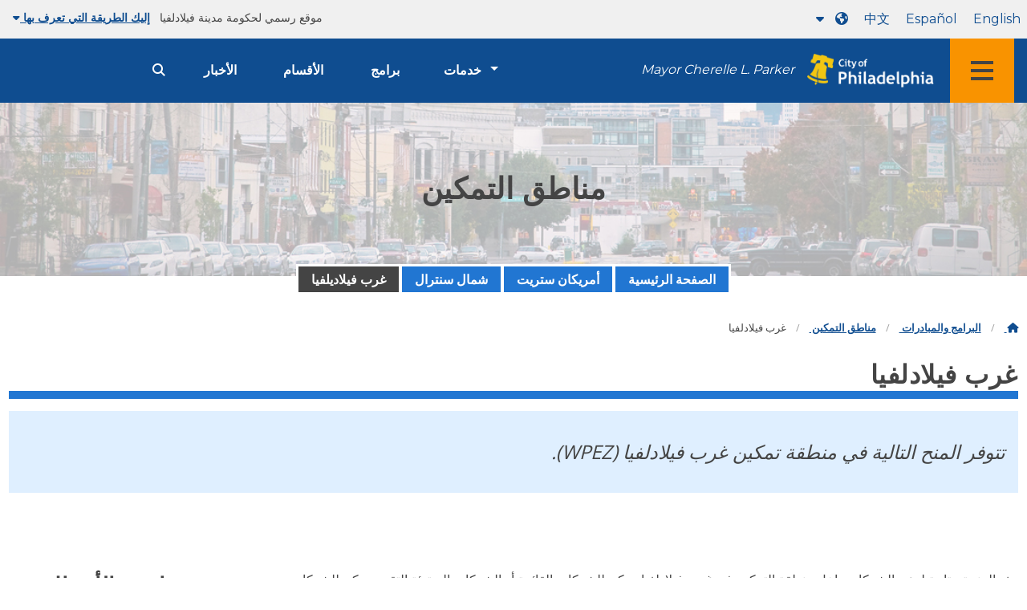

--- FILE ---
content_type: text/html
request_url: https://www.phila.gov/ar/programs/empowerment-zones/west-philadelphia/
body_size: 10628
content:
<!DOCTYPE html>

<html class="no-js" dir="rtl" lang="ar">
<head>
<meta charset="utf-8"/>
<!-- Google Tag Manager DataLayer -->
<script>
   window.dataLayer = window.dataLayer || [];
      dataLayer.push({
        "contentModifiedDepartment": "Department of Commerce",
        "lastUpdated": "2018-08-27 11:22:19",
        "templateType": "phila_one_quarter",
                    
      });
  </script>
<!-- End Google Tag Manager DataLayer -->
<!-- Google Tag Manager -->
<script>
   (function(w,d,s,l,i){w[l]=w[l]||[];w[l].push({'gtm.start': new Date().getTime(),event:'gtm.js'});var f=d.getElementsByTagName(s)[0], j=d.createElement(s),dl=l!='dataLayer'?'&l='+l:'';j.async=true;j.src= 'https://www.googletagmanager.com/gtm.js?id='+i+dl;f.parentNode.insertBefore(j,f); })(window,document,'script','dataLayer','GTM-MC6CR2');
  </script>
<!-- End Google Tag Manager -->
<!-- Begin Microsoft Clarity -->
<script type="text/javascript">
   (function(c,l,a,r,i,t,y){
        c[a]=c[a]||function(){(c[a].q=c[a].q||[]).push(arguments)};
        t=l.createElement(r);t.async=1;t.src="https://www.clarity.ms/tag/"+i;
        y=l.getElementsByTagName(r)[0];y.parentNode.insertBefore(t,y);
    })(window, document, "clarity", "script", "4l8dhsl6kn");
  </script>
<!-- End Microsoft Clarity -->
<!-- Global site tag (gtag.js) - Google Analytics -->
<script async="" src="https://www.googletagmanager.com/gtag/js?id=G-NHET8T5XY8">
</script>
<script>
   window.dataLayer = window.dataLayer || [];
    function gtag(){dataLayer.push(arguments);}
    gtag('js', new Date());

    gtag('config', 'G-NHET8T5XY8');
  </script>
<!-- End Global site tag (gtag.js) - Google Analytics -->
<meta content="ie=edge" http-equiv="x-ua-compatible"/>
<meta content="معلومات حول منطقة تمكين غرب فيلادلفيا (WPEZ)." name="description"/>
<meta content="width=device-width, initial-scale=1" name="viewport"/>
<meta content="#2176d2" name="theme-color"/>
<meta content="a0t35pecrjiy8ly0weq7bzyb419o42" name="facebook-domain-verification"/>
<!-- Swiftype -->
<meta class="swiftype" content="West Philadelphia | Programs and initiatives" data-type="string" name="title"/>
<meta class="swiftype" content="wordpress" data-type="string" name="tags"/>
<meta class="swiftype" content="10" data-type="integer" name="site-priority"/>
<meta class="swiftype" content="programs" data-type="string" name="content_type"/>
<meta class="swiftype" content="9" data-type="integer" name="weighted_search"/>
<meta class="swiftype" content="2018-06-28T10:41:45-04:00" data-type="date" name="published_at"/>
<link href="//www.phila.gov/assets/images/favicon.ico" rel="shortcut icon" type="image/x-icon"/>
<title>
   غرب فيلادلفيا | البرامج والمبادرات | مدينة فيلادلفيا
  </title>
<meta content="max-image-preview:large" name="robots"/>
<link href="//www.phila.gov" rel="dns-prefetch"/>
<link href="//cdnjs.cloudflare.com" rel="dns-prefetch"/>
<link href="//www.phila.gov" rel="dns-prefetch"/>
<link href="//code.highcharts.com" rel="dns-prefetch"/>
<link href="//s.w.org" rel="dns-prefetch"/>
<meta content="summary_large_image" name="twitter:card"/>
<meta content="@PhiladelphiaGov" name="twitter:site"/>
<meta content="" name="twitter:image"/>
<meta content="" name="twitter:image:alt"/>
<meta content="Information about West Philadelphia Empowerment Zone (WPEZ)." name="twitter:description"/>
<meta content="West Philadelphia | Programs and initiatives" name="twitter:title"/>
<meta content="West Philadelphia | Programs and initiatives" property="og:title"/>
<meta content="Information about West Philadelphia Empowerment Zone (WPEZ)." property="og:description"/>
<meta content="website" property="og:type"/>
<meta content="https://www.phila.gov/programs/empowerment-zones/west-philadelphia/" property="og:url"/>
<meta content="City of Philadelphia" property="og:site_name"/>
<meta content="" property="og:image"/>
<link href="https://www.phila.gov/wp-content/themes/phila.gov-theme/css/styles.min.css" id="standards-css" media="all" rel="stylesheet" type="text/css"/>
<!--[if lt IE 9]>
<link rel='stylesheet' id='ie-only-css'  href='https://www.phila.gov/wp-content/themes/phila.gov-theme/css/lt-ie-9.css' type='text/css' media='all' />
<![endif]-->
<link href="https://www.phila.gov/embedded/mobile-menu/production/css/app.css?cachebreaker" id="mobile-menu-app-css-css" media="all" rel="stylesheet" type="text/css"/>
<link href="https://www.phila.gov/wp-content/plugins/phl-aqi/includes/css/phl-aqi.css?ver=0.2" id="aqi-css-css" media="all" rel="stylesheet" type="text/css"/>
<!--[if lt IE 9]>
<script type='text/javascript' src='//cdnjs.cloudflare.com/ajax/libs/html5shiv/3.7.3/html5shiv.min.js?ver=3.7.3' id='html5shiv-js'></script>
<![endif]-->
<link href="https://www.phila.gov/ar/wp-json/" rel="https://api.w.org/"/>
<link href="https://www.phila.gov/ar/wp-json/wp/v2/programs/45426" rel="alternate" type="application/json"/>
<link href="https://www.phila.gov/ar/programs/empowerment-zones/west-philadelphia/" rel="canonical"/>
<link href="https://www.phila.gov/ar/wp-json/oembed/1.0/embed?url=https%3A%2F%2Fwww.phila.gov%2Fprograms%2Fempowerment-zones%2Fwest-philadelphia%2F" rel="alternate" type="application/json+oembed"/>
<link href="https://www.phila.gov/ar/wp-json/oembed/1.0/embed?url=https%3A%2F%2Fwww.phila.gov%2Fprograms%2Fempowerment-zones%2Fwest-philadelphia%2F&amp;format=xml" rel="alternate" type="text/xml+oembed"/>
<!--[if lte IE 9]>
  <p class="browsehappy alert">You are using an <strong>outdated</strong> browser. Please <a href="http://browsehappy.com/">upgrade your browser</a> to improve your experience. If you can't switch browsers, turn off  compatibility mode.</p>
  <![endif]-->
</head>
<body class="programs-template-default single single-programs postid-45426 group-blog" data-clarity-unmask="True" lang="ar">
<!-- Google Tag Manager (noscript) -->
<noscript>
<iframe height="0" src="https://www.googletagmanager.com/ns.html?id=GTM-MC6CR2" style="display:none;visibility:hidden" width="0">
</iframe>
</noscript>
<!-- End Google Tag Manager (noscript) -->
<a aria-hidden="false" class="skip-to-content" href="#page">
   انتقل إلى المحتوى الرئيسي
  </a>
<header class="global-nav no-js pbn-mu mbn-mu">
<h1 class="accessible">
    مدينة فيلادلفيا
   </h1>
<!-- Utility Navigation -->
<div class="utility-nav">
<div class="grid-container bg-ghost-gray">
<div class="top-bar bg-ghost-gray" id="responsive-menu">
<div class="top-bar-left valign-mu">
<ul class="menu">
<li class="gov-site show-for-medium">
         موقع رسمي لحكومة مدينة فيلادلفيا
        </li>
<li class="gov-site show-for-medium">
<a class="trusted-site-toggle" href="#">
          إليك الطريقة التي تعرف بها
          <i class="fas fa-solid fa-caret-down">
</i>
</a>
</li>
<li class="gov-site show-for-small-only">
<a class="trusted-site-toggle" href="">
          موقع رسمي
          <i class="fas fa-info-circle">
</i>
</a>
</li>
</ul>
</div>
<!-- Translations Navigation -->
<div class="top-bar-right translations-nav">
<ul class="translations-bar menu">
<li class="show-for-medium">
<a href="/programs/empowerment-zones/west-philadelphia" id="translate-english">
          English
         </a>
</li>
<li class="show-for-medium">
<a href="/es/programs/empowerment-zones/west-philadelphia" id="translate-spanish">
          Español
         </a>
</li>
<li class="show-for-medium">
<a href="/zh/programs/empowerment-zones/west-philadelphia" id="translate-chinese">
          中文
         </a>
</li>
<!-- Dropdown button -->
<button class="translations-button show-for-medium" data-toggle="lang-dropdown" id="desktop-lang-button">
<i class="fa fa-earth-americas">
</i>
<i class="translate-caret fas fa-solid fa-caret-down">
</i>
</button>
<button class="translations-button show-for-small-only" data-toggle="lang-dropdown" id="mobile-lang-button">
<i class="fa fa-earth-americas">
</i>
<a class="show-for-small-only" href="#" tabindex="-1">
          Translate
         </a>
<i class="translate-caret fas fa-solid fa-caret-down">
</i>
</button>
</ul>
<!-- Dropdown menu -->
<div class="dropdown-pane" data-alignment="right" data-auto-focus="true" data-close-on-click="true" data-dropdown="" data-position="bottom" id="lang-dropdown">
<ul class="vertical dropdown menu" id="translations-menu">
<li class="show-for-small-only">
<a href="/programs/empowerment-zones/west-philadelphia" id="translate-english-dropdown">
           English
          </a>
</li>
<li class="show-for-small-only">
<a href="/es/programs/empowerment-zones/west-philadelphia" id="translate-spanish-dropdown">
           Español
          </a>
</li>
<li class="show-for-small-only">
<a href="/zh/programs/empowerment-zones/west-philadelphia" id="translate-chinese-dropdown">
           中文
          </a>
</li>
<li>
<a href="/ar/programs/empowerment-zones/west-philadelphia" id="translate-arabic-dropdown">
           عربي
          </a>
</li>
<li>
<a href="/ht/programs/empowerment-zones/west-philadelphia" id="translate-haitian-creole-dropdown">
           Ayisyen
          </a>
</li>
<li>
<a href="/fr/programs/empowerment-zones/west-philadelphia" id="translate-french-dropdown">
           Français
          </a>
</li>
<li>
<a href="/sw/programs/empowerment-zones/west-philadelphia" id="translate-swahili-dropdown">
           Kiswahili
          </a>
</li>
<li>
<a href="/pt/programs/empowerment-zones/west-philadelphia" id="translate-portuguese-dropdown">
           Português
          </a>
</li>
<li>
<a href="/ru/programs/empowerment-zones/west-philadelphia" id="translate-russian-dropdown">
           Pyccкий
          </a>
</li>
<li>
<a href="/vi/programs/empowerment-zones/west-philadelphia" id="translate-vietnamese-dropdown">
           Tiếng Việt
          </a>
</li>
<li id="google_translate_element">
</li>
<li id="translations-support">
<a href="/ar/programs/language-access-philly/translation-feedback-and-support/ programs/empowerment-zones/west-philadelphia">
<i class="fa fa-messages">
</i>
           Feedback and support
          </a>
</li>
</ul>
</div>
</div>
</div>
</div>
</div>
<!-- Trusted Site -->
<div class="row columns expanded" data-swiftype-index="false" id="trusted-site">
<div class="row pvm">
<div class="medium-12 columns">
<div class="medium-horizontal">
<div class="trust-icon">
<span class="icon circle-icon">
<i class="fas fa-lock">
</i>
</span>
<span class="icon-text">
         https://
        </span>
</div>
<div class="trust-details">
        يعني
        <strong>
         https://
        </strong>
        في شريط العناوين أن معلومات مشفرة ولا يمكن لأي شخص آخر الوصول إليها
       </div>
</div>
</div>
<div class="medium-12 columns dot-gov">
<div class="medium-horizontal">
<div class="trust-icon">
<span class="icon circle-icon">
<i class="fas fa-university">
</i>
</span>
<span class="icon-text">
         .gov
        </span>
</div>
<div class="trust-details">
        يمكن للكيانات الحكومية فقط في الولايات المتحدة أن تنتهي بـ.gov
       </div>
</div>
</div>
<a aria-label="Close Trusted Site Details" class="float-right" href="javascript:void(0)" id="trusted-site-close">
<i class="fas fa-times fa-2x">
</i>
</a>
</div>
</div>
<!-- sticky/desktop nav -->
<div class="row expanded" id="global-sticky-nav">
<div class="small-24 columns phn">
<div class="primary-menu" data-sticky-container="" data-swiftype-index="false">
<div class="grid-container phila-sticky phn" data-margin-top="0" data-sticky="" data-sticky-on="medium">
<div class="menu-wrapper grid-x align-middle align-justify">
<div class="small-20 medium-12 branding-container cell">
<button aria-label="Global navigation menu" class="menu-icon" type="button">
<i aria-hidden="true" class="fass fa-bars"></i>
</button>
<a aria-label="City of Philadelphia home" class="logo" href="https://www.phila.gov">
<img alt="City of Philadelphia logo" src="https://www.phila.gov/assets/images/city-of-philadelphia-logo-medium-white.png"/>
</a>
<a class="icymi show-for-medium" href="/departments/mayor/">Mayor Cherelle L. Parker</a>
</div>
<div class="small-2 medium-12 desktop-nav cell">
<div class="top-bar-right">
<nav aria-label="Main navigation menu" class="global-nav" data-swiftype-index="false">
<ul class="menu show-for-medium">
<li class="services-menu-link" data-toggle="services-mega-menu">
<a class="no-link" data-link="/services/" href="">خدمات</a>
</li>
<li class="programs-menu-link">
<a class="" href="https://www.phila.gov/programs/">برامج</a>
</li>
<li class="departments-menu-link">
<a class="" href="https://www.phila.gov/departments/">الأقسام</a>
</li>
<li class="news-menu-link">
<a class="" href="https://www.phila.gov/the-latest/">الأخبار</a>
</li>
</ul>
<button aria-label="Site search" class="site-search" data-toggle="search-dropdown" id="site-search-button" type="button">
<i aria-hidden="true" class="fass fa-magnifying-glass"></i>
</button>
</nav>
</div>
</div>
</div>
</div> <!-- close row -->
</div><!-- close columns -->
</div>
</div>
<div id="phila-site-wide-alerts">
</div>
<div class="reveal center phila-modal" data-deep-link="true" data-options="closeOnClick:false; closeOnEsc:false;" data-reveal="" id="translations-modal">
<i class="mts dark-ben-franklin fas fa-times" data-close="">
</i>
<h3 class="ptl">
<i class="dark-ben-franklin fas fa-earth-americas prs">
</i>
     ترجم
    </h3>
<div class="content">
<div>
      يبدو أنه تم ضبط لغة جهازك على
      <span id="translations-modal-lang">
</span>
      . هل ترغب في ترجمة هذه الصفحة؟
     </div>
</div>
<div class="button-container pam">
<button aria-label="Close modal" class="translate-close button-text mrl" data-close="" type="button">
      إلغاء
     </button>
<button aria-label="Translate page" class="translate-button button-text" id="translate-page" type="button">
      الترجمة
     </button>
</div>
</div>
<div id="phila-mobile-menu">
</div>
</header>
<div id="page">
<div id="content">
<div class="program clearfix post-45426 programs type-programs status-publish hentry category-department-of-commerce service_type-business-self-employment audience-business-owners" id="post-45426">
<header>
<div class="hero-subpage" style="background-image:url(https://www.phila.gov/media/20180724110406/Commerce-EmpowermentZoneSubImage.jpg) ">
<div class="grid-container pvxl">
<div class="grid-x center">
<div class="cell">
<h1>
           مناطق التمكين
          </h1>
</div>
</div>
</div>
</div>
<div class="row center">
<div class="small-24 columns">
<div id="site-nav">
<nav data-swiftype-index="false">
<ul class="secondary-menu vertical medium-horizontal menu dropdown" data-responsive-menu="accordion medium-dropdown" id="menu-empowerment-zones">
<li class="menu-item menu-item-type-post_type menu-item-object-programs current-programs-ancestor current-programs-parent menu-item-47681" id="menu-item-47681">
<a href="https://www.phila.gov/ar/programs/empowerment-zones/">
             الصفحة الرئيسية
            </a>
</li>
<li class="menu-item menu-item-type-post_type menu-item-object-programs menu-item-45192" id="menu-item-45192">
<a href="https://www.phila.gov/ar/programs/empowerment-zones/american-street/">
             أمريكان ستريت
            </a>
</li>
<li class="menu-item menu-item-type-post_type menu-item-object-programs menu-item-45441" id="menu-item-45441">
<a href="https://www.phila.gov/ar/programs/empowerment-zones/north-central/">
             شمال سنترال
            </a>
</li>
<li class="menu-item menu-item-type-post_type menu-item-object-programs current-menu-item menu-item-45431" id="menu-item-45431">
<a aria-current="page" href="https://www.phila.gov/ar/programs/empowerment-zones/west-philadelphia/">
             غرب فيلاديلفيا
            </a>
</li>
</ul>
</nav>
</div>
</div>
</div>
<div class="mtl mbm">
<div class="grid-container">
<div class="grid-x" data-swiftype-index="false">
<div class="cell">
<ul class="breadcrumbs">
<li>
<a href="https://www.phila.gov">
<i aria-hidden="true" class="fas fa-home">
</i>
<span class="accessible">
              الصفحة الرئيسية
             </span>
</a>
</li>
<li>
<a href="/programs/">
             البرامج والمبادرات
            </a>
</li>
<li>
<a href="https://www.phila.gov/ar/programs/empowerment-zones/" title="مناطق التمكين">
             مناطق التمكين
            </a>
</li>
<li>
            غرب فيلادلفيا
           </li>
</ul>
</div>
</div>
</div>
</div>
<div class="grid-container">
<div class="grid-x">
<div class="cell">
<h2 class="contrast">
          غرب فيلادلفيا
         </h2>
</div>
</div>
</div>
</header>
<div class="row">
<div class="columns">
<div class="row">
<div class="columns">
<div class="panel info info-block mbl">
<p>
</p>
<p>
           تتوفر المنح التالية في منطقة تمكين غرب فيلادلفيا (WPEZ).
          </p>
<p>
</p>
</div>
</div>
</div>
</div>
</div>
<div class="not-found h3" style="display:none">
      لم يتم العثور على نتائج لهذا البحث.
     </div>
<div class="one-quarter-layout">
<div class="row one-quarter-row mvxl">
<div class="medium-6 columns">
<h3 id="business-assistance-grant">
         منحة مساعدة الأعمال
        </h3>
</div>
<div class="medium-18 columns pbxl">
<p>
         هذه المنحة متاحة لدعم الشركات داخل منطقة التمكين في غرب فيلادلفيا. يمكن للشركات القائمة أو الشركات المبتدئة التقدم. يمكن للشركات الحصول على ما يصل إلى 10,000 دولار. هذا يساعد على خلق والحفاظ على بيئة تنمي فرص العمل.
        </p>
<p>
         يمكن استخدام أموال المنح من أجل:
        </p>
<ul>
<li>
          معدات.
         </li>
<li>
          جهز نفسك.
         </li>
<li>
          تحسينات واجهة المتجر.
         </li>
<li>
          التسويق.
         </li>
<li>
          خدمات احترافية.
         </li>
</ul>
</div>
</div>
<hr class="margin-auto"/>
<div class="row one-quarter-row mvxl">
<div class="medium-6 columns">
<h3 id="financial-literacy-grant">
         منحة محو الأمية المالية
        </h3>
</div>
<div class="medium-18 columns pbxl">
<p>
         يمكن للأفراد الذين يعيشون أو يعملون داخل مناطق التمكين الحصول على:
        </p>
<ul>
<li>
          خدمات إعداد الضرائب.
         </li>
<li>
          خدمات محو الأمية المالية.
         </li>
</ul>
<p>
         ستتوفر المزيد من معلومات في بداية الموسم الضريبي.
        </p>
</div>
</div>
</div>
<!--1/4 Content-->
<!-- Page content -->
<section>
<!-- Full width Call to Action-->
<div class="mvl">
<div class="grid-container">
<div class="grid-x mvxl">
<div class="cell panel">
<div class="grid-x align-middle">
<div class="small-24 medium-18 cell">
<h3 class="mbn" id="funding-applications">
             طلبات التمويل
            </h3>
<p class="mts">
             إذا كنت مهتمًا بالتقدم للحصول على تمويل، فراجع تطبيقات تمويل منطقة التمكين.
            </p>
</div>
<div class="small-24 medium-6 cell center">
<a class="button clearfix float-right" href="https://www.phila.gov/ar/documents/empowerment-zone-funding-applications/">
<span class="valign">
<span class="valign-cell">
               شاهد التطبيقات
              </span>
</span>
</a>
</div>
</div>
</div>
</div>
</div>
</div>
<!-- /Full width Call to Action-->
</section>
</div>
<!-- /Page content -->
</div>
<!-- #post-## -->
</div>
<!-- #content -->
<!-- #page -->
<a href="#page" id="back-to-top">
<i aria-hidden="true" class="fas fa-arrow-up">
<br/>
</i>
   قمة
  </a>
<div class="search-pane global-nav">
<div class="dropdown-pane site-search-dropdown" data-auto-focus="true" data-close-on-click="true" data-dropdown="" data-hover-pane="true" data-trap-focus="true" data-v-offset="0" id="search-dropdown">
<div class="row columns expanded bg-ghost-gray">
<div class="row arrow">
<div class="medium-12 columns small-centered">
<div class="paxl">
<form action="https://www.phila.gov/search" class="search" id="search-form" method="get" role="search">
<label for="search-field">
<span class="screen-reader-text">
           ابحث عن:
          </span>
</label>
<input class="search-field swiftype" id="search-field" name="s" placeholder="ابحث" title="ابحث عن:" type="text" value=""/>
<input class="search-submit" type="submit" value="ابحث"/>
</form>
</div>
</div>
</div>
</div>
</div>
</div>
<div class="global-nav show-for-medium" id="services-list">
<div class="dropdown-pane mega-menu-dropdown" data-close-on-click="true" data-dropdown="" data-hover="true" data-hover-pane="true" data-trap-focus="true" data-v-offset="0" id="services-mega-menu">
<div class="inner-wrapper">
<div class="row expanded mbxs" data-equalize-by-row="true" data-equalizer="" data-services-menu="" id="phila-menu-wrap">
<div class="medium-12 large-8 columns end">
<div class="valign">
<div class="valign-cell">
<a href="https://www.phila.gov/ar/services/birth-marriage-life-events/">
<span>
<i aria-hidden="true" class="fa-2x far fa-hourglass">
</i>
<div class="text-label">
            أحداث الولادة والزواج والحياة
           </div>
</span>
</a>
</div>
</div>
</div>
<div class="medium-12 large-8 columns end">
<div class="valign">
<div class="valign-cell">
<a href="https://www.phila.gov/ar/services/business-self-employment/">
<span>
<i aria-hidden="true" class="fa-2x fas fa-cogs">
</i>
<div class="text-label">
            الأعمال والتوظيف الذاتي
           </div>
</span>
</a>
</div>
</div>
</div>
<div class="medium-12 large-8 columns end">
<div class="valign">
<div class="valign-cell">
<a href="https://www.phila.gov/ar/services/cars-parking-transportation/">
<span>
<i aria-hidden="true" class="fa-2x fas fa-car">
</i>
<div class="text-label">
            السيارات ومواقف السيارات والنقل
           </div>
</span>
</a>
</div>
</div>
</div>
<div class="medium-12 large-8 columns end">
<div class="valign">
<div class="valign-cell">
<a href="https://www.phila.gov/ar/services/crime-law-justice/">
<span>
<i aria-hidden="true" class="fa-2x fas fa-gavel">
</i>
<div class="text-label">
            الجريمة والقانون والعدالة
           </div>
</span>
</a>
</div>
</div>
</div>
<div class="medium-12 large-8 columns end">
<div class="valign">
<div class="valign-cell">
<a href="https://www.phila.gov/ar/services/culture-recreation/">
<span>
<i aria-hidden="true" class="fa-2x fas fa-futbol">
</i>
<div class="text-label">
            الثقافة والترفيه
           </div>
</span>
</a>
</div>
</div>
</div>
<div class="medium-12 large-8 columns end">
<div class="valign">
<div class="valign-cell">
<a href="https://www.phila.gov/ar/services/diversity-inclusion-accessibility-immigration/">
<span>
<i aria-hidden="true" class="fa-2x fas fa-users">
</i>
<div class="text-label">
            التنوع والشمول وإمكانية الوصول والهجرة
           </div>
</span>
</a>
</div>
</div>
</div>
<div class="medium-12 large-8 columns end">
<div class="valign">
<div class="valign-cell">
<a href="https://www.phila.gov/ar/services/education-learning/">
<span>
<i aria-hidden="true" class="fa-2x fas fa-book">
</i>
<div class="text-label">
            التعليم والتعلم
           </div>
</span>
</a>
</div>
</div>
</div>
<div class="medium-12 large-8 columns end">
<div class="valign">
<div class="valign-cell">
<a href="https://www.phila.gov/ar/services/ethics-transparency/">
<span>
<i aria-hidden="true" class="fa-2x fas fa-balance-scale">
</i>
<div class="text-label">
            الأخلاق والشفافية
           </div>
</span>
</a>
</div>
</div>
</div>
<div class="medium-12 large-8 columns end">
<div class="valign">
<div class="valign-cell">
<a href="https://www.phila.gov/ar/services/mental-physical-health/">
<span>
<i aria-hidden="true" class="fa-2x fas fa-heartbeat">
</i>
<div class="text-label">
            الصحة النفسية والجسدية
           </div>
</span>
</a>
</div>
</div>
</div>
<div class="medium-12 large-8 columns end">
<div class="valign">
<div class="valign-cell">
<a href="https://www.phila.gov/ar/services/payments-assistance-taxes/">
<span>
<i aria-hidden="true" class="fa-2x fas fa-credit-card">
</i>
<div class="text-label">
            المدفوعات والمساعدة والضرائب
           </div>
</span>
</a>
</div>
</div>
</div>
<div class="medium-12 large-8 columns end">
<div class="valign">
<div class="valign-cell">
<a href="https://www.phila.gov/ar/services/permits-violations-licenses/">
<span>
<i aria-hidden="true" class="fa-2x fas fa-file-alt">
</i>
<div class="text-label">
            التصاريح والانتهاكات والتراخيص
           </div>
</span>
</a>
</div>
</div>
</div>
<div class="medium-12 large-8 columns end">
<div class="valign">
<div class="valign-cell">
<a href="https://www.phila.gov/ar/services/property-lots-housing/">
<span>
<i aria-hidden="true" class="fa-2x fas fa-home">
</i>
<div class="text-label">
            الممتلكات وقطع الأراضي والإسكان
           </div>
</span>
</a>
</div>
</div>
</div>
<div class="medium-12 large-8 columns end">
<div class="valign">
<div class="valign-cell">
<a href="https://www.phila.gov/ar/services/safety-emergency-preparedness/">
<span>
<i aria-hidden="true" class="fa-2x fas fa-ambulance">
</i>
<div class="text-label">
            السلامة والاستعداد للطوارئ
           </div>
</span>
</a>
</div>
</div>
</div>
<div class="medium-12 large-8 columns end">
<div class="valign">
<div class="valign-cell">
<a href="https://www.phila.gov/ar/services/streets-sidewalks-alleys/">
<span>
<i aria-hidden="true" class="fa-2x fas fa-road">
</i>
<div class="text-label">
            الشوارع والأرصفة والأزقة
           </div>
</span>
</a>
</div>
</div>
</div>
<div class="medium-12 large-8 columns end">
<div class="valign">
<div class="valign-cell">
<a href="https://www.phila.gov/ar/services/trash-recycling-city-upkeep/">
<span>
<i aria-hidden="true" class="fa-2x fas fa-trash-alt">
</i>
<div class="text-label">
            القمامة وإعادة التدوير وصيانة المدينة
           </div>
</span>
</a>
</div>
</div>
</div>
<div class="medium-12 large-8 columns end">
<div class="valign">
<div class="valign-cell">
<a href="https://www.phila.gov/ar/services/trees-parks-the-environment/">
<span>
<i aria-hidden="true" class="fa-2x fas fa-leaf">
</i>
<div class="text-label">
            الأشجار والمتنزهات والبيئة
           </div>
</span>
</a>
</div>
</div>
</div>
<div class="medium-12 large-8 columns end">
<div class="valign">
<div class="valign-cell">
<a href="https://www.phila.gov/ar/services/water-gas-utilities/">
<span>
<i aria-hidden="true" class="fa-2x fas fa-wrench">
</i>
<div class="text-label">
            المياه والغاز والمرافق
           </div>
</span>
</a>
</div>
</div>
</div>
<div class="medium-12 large-8 columns end">
<div class="valign">
<div class="valign-cell">
<a href="https://www.phila.gov/ar/services/working-jobs/">
<span>
<i aria-hidden="true" class="fa-2x fas fa-briefcase">
</i>
<div class="text-label">
            العمل والوظائف
           </div>
</span>
</a>
</div>
</div>
</div>
<div class="medium-12 large-8 columns end">
<div class="valign">
<div class="valign-cell">
<a href="https://www.phila.gov/ar/services/zoning-planning-development/">
<span>
<i aria-hidden="true" class="fa-2x fas fa-map">
</i>
<div class="text-label">
            تقسيم المناطق والتخطيط التطوير
           </div>
</span>
</a>
</div>
</div>
</div>
<div class="hide-for-medium-only large-8 columns end bg-ghost-gray placeholder">
<div class="valign">
<div class="valign-cell">
</div>
</div>
</div>
<div class="medium-12 large-8 float-right white left-arrow-indent bg-dark-ben-franklin mega-menu-footer">
<div class="valign">
<a class="phl valign-cell service-directory" href="/services/">
<span>
<i class="far fa-list fa-lg phm">
</i>
          دليل الخدمة
         </span>
</a>
</div>
</div>
</div>
</div>
</div>
<!-- end service lvl 1 -->
</div>
<!-- end global nav-->
<footer class="site-footer" data-swiftype-index="false" id="global-footer">
<div class="row mtxl">
<div class="columns center">
<img alt="" class="department-logo" src="https://www.phila.gov/media/20180724095449/Commerce-EmpowermentZoneLogo.png"/>
</div>
</div>
<div class="row pvm last-updated">
<div class="small-24 columns center">
<div class="small-text">
      تم تحديث هذا المحتوى آخر مرة في
      <time datetime="2018-08-27T11:22:19-04:00" id="content-modified-datetime">
       27 أغسطس 2018
      </time>
      ، من قبل
      <a href="https://www.phila.gov/ar/departments/department-of-commerce/">
       وزارة التجارة
      </a>
      .
     </div>
</div>
</div>
<div class="row">
<div class="small-24 columns">
<div class="feedback-updated phm phn-mu mvs mtm-mu mbxl-mu">
<div class="row" data-toggle="feedback">
<div class="small-24 columns">
<div class="call-to-action phs pvm center">
<a class="no-link" href="#">
          نحن نعمل دائمًا على تحسين phila.gov.
          <span class="break-before-sm">
           كيف يمكننا تحسين هذه الصفحة؟
          </span>
</a>
</div>
</div>
</div>
<div class="feedback-form" data-type="feedback-form" style="display:none;">
<div class="row">
<div class="medium-18 large-14 column small-centered mbm clearfix" data-type="form-wrapper">
<div id="feedback-container">
<iframe frameborder="0" height="900" src="https://phila.formstack.com/forms/philagov_feedback?referrer=https://www.phila.gov/programs/empowerment-zones/west-philadelphia/" title="ملاحظات phila.gov" width="600">
</iframe>
</div>
</div>
</div>
</div>
<div class="row" data-type="feedback-indicator">
<div class="small-24 columns center">
<div class="arrow-wrapper">
<div class="arrow">
</div>
</div>
</div>
</div>
<div class="row expanded" data-toggle="feedback" data-type="feedback-footer" style="display:none;">
<div class="small-24 columns">
<div class="call-to-action center">
<div class="pas">
<a class="no-link" href="#">
<i aria-hidden="true" class="fas fa-times">
</i>
           أغلق
          </a>
</div>
</div>
</div>
</div>
</div>
</div>
</div>
<div class="philly311" id="full-footer-start">
<section>
<div class="row">
<div class="columns intro">
<h2 class="mbxs">
        فيلاديفيا 311
       </h2>
<span>
        يوفر
        <a aria-label="Philly 311" href="https://www.phila.gov/ar/departments/philly311/">
         311
        </a>
        صلاحية الوصول مباشرًا إلى معلومات حكومة المدينة والخدمات وتحديثات الخدمة في الوقت الفعلي. تتوفر لغات متعددة.
       </span>
</div>
</div>
<div class="row pvn pvl-mu equal-height">
<div class="small-24 medium-8 columns prxl pvm ptn-mu pbl-mu pbl-mu sidewalk bdr-right-mu interact-311 clearfix equal">
<section>
<h3 class="h4 dark-gray">
         تفاعل مع 311 عبر الإنترنت
        </h3>
<a class="button icon full-width clearfix" href="https://iframe.publicstuff.com/#?client_id=242">
<div class="valign">
<div class="button-label valign-cell">
           الإبلاغ عن مشكلة
          </div>
</div>
</a>
<a class="button icon full-width clearfix" href="https://www.phila.gov/ar/departments/philly311/	">
<div class="valign">
<div class="button-label valign-cell">
           اطرح سؤالاً
          </div>
</div>
</a>
<a class="button icon full-width clearfix" href="https://www.phila.gov/ar/services/property-lots-housing/track-a-service-request-with-311/#/">
<div class="valign">
<div class="button-label valign-cell">
           تتبع الطلب
          </div>
</div>
</a>
</section>
</div>
<div class="medium-16 columns trending-requests phl pvm pvn-mu equal">
<section>
<h3 class="h4 dark-gray">
         الطلبات الشائعة
        </h3>
<!-- TODO: Begin pulling these in from 311 -->
<ul class="columns-2-mu">
<li>
<a class="trending-requests" href="https://www.phila.gov/ar/services/property-lots-housing/property-taxes/get-real-estate-tax-relief/get-the-homestead-exemption/">
           تقدم بطلب للحصول على إعفاء منزلي
          </a>
</li>
<li>
<a class="trending-requests" href="https://www.phila.gov/ar/departments/philadelphia-department-of-prisons/about/facilities/">
           مرافق إصلاحية
          </a>
</li>
<li>
<a class="trending-requests" href="https://onlineserviceshub.com/ParkingPortal/Philadelphia">
           دفع مخالفة وقوف السيارات
          </a>
</li>
<li>
<a class="trending-requests" href="https://secure8.i-doxs.net/CityOfPhiladelphiaWRB/SignIn.aspx">
           دفع فاتورة المياه
          </a>
</li>
<li>
<a class="trending-requests" href="https://www.phila.gov/ar/services/payments-assistance-taxes/make-a-payment/pay-your-real-estate-tax/">
           دفع فاتورة ضريبة العقارات
          </a>
</li>
<li>
<a class="trending-requests" href="https://property.phila.gov/">
           ابحث عن معلومات الملكية
          </a>
</li>
<li>
<a class="trending-requests" href="https://www.phila.gov/ar/services/trash-recycling-city-upkeep/find-your-trash-and-recycling-collection-day/#/">
           جدول القمامة وإعادة التدوير
          </a>
</li>
<li>
<a class="trending-requests" href="https://www.phila.gov/ar/services/water-gas-utilities/become-a-water-customer/">
           تشغيل خدمة المياه أو إيقاف تشغيلها
          </a>
</li>
</ul>
</section>
</div>
</div>
</section>
</div>
<div class="phila-footer">
<div class="row pvs ptl-mu phm equal-height">
<section class="medium-8 columns phm pvm pvn-mu equal">
<h2 class="mtn mbm">
       المسؤولون المنتخبون
      </h2>
<nav class="take-action">
<ul>
<li class="pvxs">
<a href="https://www.phila.gov/ar/departments/mayor/">
          العمدة
         </a>
</li>
<li class="pvxs">
<a class="external" href="http://phlcouncil.com/">
          مجلس المدينة
         </a>
</li>
<li class="pvxs">
<a href="http://www.courts.phila.gov/">
          المحاكم
         </a>
</li>
<li class="pvxs">
<a class="external" href="https://phillyda.org/">
          المدعي العام
         </a>
</li>
<li class="pvxs">
<a href="https://controller.phila.gov/">
          المراقب المدينة
         </a>
</li>
<li class="pvxs">
<a class="external" href="https://phillysheriff.com/">
          المأمور
         </a>
</li>
<li class="pvxs">
<a href="https://vote.phila.gov/	">
          مفوضو المدينة
         </a>
</li>
<li class="pvxs">
<a href="https://www.phila.gov/ar/departments/register-of-wills/">
          سجل الوصايا
         </a>
</li>
</ul>
</nav>
</section>
<section class="medium-8 columns phm pll-mu pvm pvn-mu equal">
<h2 class="mtn mbm">
       الحكومة المفتوحة
      </h2>
<nav class="take-action">
<ul>
<li class="pvxs">
<a class="external" href="https://codelibrary.amlegal.com/codes/philadelphia/latest/overview">
          قانون وميثاق فيلادلفيا
         </a>
</li>
<li class="pvxs">
<a href="https://www.phila.gov/ar/departments/department-of-records/">
          سجلات المدينة
         </a>
</li>
<li class="pvxs">
<a href="http://regulations.phila-records.com/">
          لوائح وكالة المدينة
         </a>
</li>
<li class="pvxs">
<a href="https://www.phila.gov/ar/departments/mayor/executive-orders/">
          أوامر تنفيذية
         </a>
</li>
<li class="pvxs">
<a href="https://www.phila.gov/ar/programs/integrity-works/">
          الصدق في الحكومة
         </a>
</li>
<li class="pvxs">
<a class="external" href="https://www.philadelphiavotes.com/">
          جارى التصويت والانتخابات
         </a>
</li>
<li class="pvxs">
<a href="https://www.phila.gov/ar/programs/open-data-program/">
          البيانات المفتوحة
         </a>
</li>
<li class="pvxs">
<a href="https://www.phila.gov/ar/documents/city-of-philadelphia-organization-chart/">
          مخطط تنظيم المدينة
         </a>
</li>
</ul>
</nav>
</section>
<section class="medium-8 columns phm pll-mu pvm pvn-mu equal">
<h2 class="mtn mbm">
       تواصل مع حكومة المدينة
      </h2>
<nav class="city-social">
<ul class="inline-list">
<li class="pbm">
<a class="prl" data-analytics="social" href="https://www.facebook.com/cityofphiladelphia">
<i aria-hidden="true" class="fab fa-facebook fa-3x" title="فيس بوك">
</i>
<span class="show-for-sr">
           فيس بوك
          </span>
</a>
</li>
<li class="pbm">
<a class="prl" data-analytics="social" href="https://twitter.com/PhiladelphiaGov">
<i aria-hidden="true" class="fab fa-twitter fa-3x" title="تويتر">
</i>
<span class="show-for-sr">
           تويتر
          </span>
</a>
</li>
<li class="pbm">
<a class="prl" data-analytics="social" href="https://www.instagram.com/cityofphiladelphia/">
<i aria-hidden="true" class="fab fa-instagram fa-3x" title="إينستاجرام">
</i>
<span class="show-for-sr">
           إينستاجرام
          </span>
</a>
</li>
<li class="pvxs">
<a class="prl" href="https://www.phila.gov/ar/departments/office-of-innovation-and-technology/phlgovtv/">
<span class="fa fa-stack fa-lg">
<i aria-hidden="true" class="fa fa-tv fa-stack-2x" title="تلفزيون">
</i>
<i class="govtv-container fa fa-stack-1x">
<span class="govtv-text">
             تلفزيون الحكومة
            </span>
</i>
</span>
</a>
</li>
<li class="pbm">
<a class="prl" data-analytics="social" href="https://www.youtube.com/user/PhilaGov">
<i aria-hidden="true" class="fab fa-youtube fa-3x" title="يوتيوب">
</i>
<span class="show-for-sr">
           يوتيوب
          </span>
</a>
</li>
<li class="pbm">
<a class="prl" data-analytics="social" href="https://www.flickr.com/photos/phillycityrep">
<i aria-hidden="true" class="fab fa-flickr fa-3x" title="فليكر">
</i>
<span class="show-for-sr">
           فليكر
          </span>
</a>
</li>
<li class="pbm">
<a class="prl" data-analytics="social" href="https://github.com/CityOfPhiladelphia">
<i aria-hidden="true" class="fab fa-github fa-3x" title="جيت هاب">
</i>
<span class="show-for-sr">
           جيت هاب
          </span>
</a>
</li>
<li class="pbm">
<a class="prl" data-analytics="social" href="https://www.linkedin.com/showcase/phlcitycareers">
<i aria-hidden="true" class="fab fa-linkedin-in fa-3x" title="لينكد إن">
</i>
<span class="show-for-sr">
           لينكد إن
          </span>
</a>
</li>
</ul>
</nav>
<nav>
<ul>
<li class="pvxs">
<a href="https://www.phila.gov/ar/departments/">
          الإدارات والوكالات الأخرى
         </a>
</li>
<li class="pvxs">
<a href="https://www.phila.gov/ar/services/">
          دليل الخدمة
         </a>
</li>
<li class="pvxs">
<a href="https://www.phila.gov/ar/programs/">
          البرامج والمبادرات
         </a>
</li>
<li class="pvxs">
<a href="https://www.phila.gov/ar/documents/">
          المنشورات والنماذج
         </a>
</li>
</ul>
</nav>
</section>
</div>
<!-- row -->
</div>
<!-- /phila-footer -->
<div class="bg-black">
<div class="row classic">
<nav class="columns center">
<ul class="inline-list">
<li>
<a href="/terms-of-use">
         شروط الاستخدام
        </a>
</li>
<li>
<a href="https://www.phila.gov/ar/open-records-policy/">
         الحق في المعرفة
        </a>
</li>
<li>
<a href="https://www.phila.gov/ar/privacypolicy">
         سياسة الخصوصية
        </a>
</li>
<li>
<a href="https://www.phila.gov/ar/documents/ada-policies/">
         إمكانية الوصول
        </a>
</li>
</ul>
</nav>
</div>
</div>
</footer>
<!-- #colophon -->
<script id="phila-scripts-js-extra" type="text/javascript">
   /* <![CDATA[ */
var phila_js_vars = {"ajaxurl":"https:\/\/www.phila.gov\/wp-admin\/admin-ajax.php","postID":"45426","postType":"programs","postRestBase":"programs","postTitle":"West Philadelphia"};
/* ]]> */
  </script>
<script id="phila-scripts-js" src="https://www.phila.gov/wp-content/themes/phila.gov-theme/js/phila-scripts.min.js" type="text/javascript">
</script>
<script id="mobile-menu-chunk-js-js" src="https://www.phila.gov/embedded/mobile-menu/production/js/chunk-vendors.js?cachebreaker" type="text/javascript">
</script>
<script id="mobile-menu-app-js-js" src="https://www.phila.gov/embedded/mobile-menu/production/js/app.js?cachebreaker" type="text/javascript">
</script>
<script id="highcharts-core-js" src="//code.highcharts.com/6.2.0/highcharts.js" type="text/javascript">
</script>
<script id="highcharts-more-js" src="//code.highcharts.com/6.2.0/highcharts-more.js" type="text/javascript">
</script>
<script id="phl-aqi-init-js" src="https://www.phila.gov/wp-content/plugins/phl-aqi/includes/js/phl-aqi.js?ver=0.2" type="text/javascript">
</script>
<script id="simcal-qtip-js" src="https://www.phila.gov/wp-content/plugins/google-calendar-events/assets/js/vendor/jquery.qtip.min.js?ver=3.1.17" type="text/javascript">
</script>
<script id="simcal-fullcal-moment-js" src="https://www.phila.gov/wp-content/plugins/google-calendar-events/assets/js/vendor/moment.min.js?ver=3.1.17" type="text/javascript">
</script>
<script id="simcal-moment-timezone-js" src="https://www.phila.gov/wp-content/plugins/google-calendar-events/assets/js/vendor/moment-timezone-with-data.min.js?ver=3.1.17" type="text/javascript">
</script>
<script id="simcal-default-calendar-js-extra" type="text/javascript">
   /* <![CDATA[ */
var simcal_default_calendar = {"ajax_url":"\/wp-admin\/admin-ajax.php","nonce":"2673eb6e18","locale":"en_US","text_dir":"ltr","months":{"full":["January","February","March","April","May","June","July","August","September","October","November","December"],"short":["Jan","Feb","Mar","Apr","May","Jun","Jul","Aug","Sep","Oct","Nov","Dec"]},"days":{"full":["Sunday","Monday","Tuesday","Wednesday","Thursday","Friday","Saturday"],"short":["Sun","Mon","Tue","Wed","Thu","Fri","Sat"]},"meridiem":{"AM":"AM","am":"am","PM":"PM","pm":"pm"}};
/* ]]> */
  </script>
<script id="simcal-default-calendar-js" src="https://www.phila.gov/wp-content/plugins/google-calendar-events/assets/js/default-calendar.min.js?ver=3.1.17" type="text/javascript">
</script>
<script id="simplecalendar-imagesloaded-js" src="https://www.phila.gov/wp-content/plugins/google-calendar-events/assets/js/vendor/imagesloaded.pkgd.min.js?ver=3.1.17" type="text/javascript">
</script>
<script type="text/javascript">
   function googleTranslateElementInit() {
      new google.translate.TranslateElement({pageLanguage: 'en', layout: google.translate.TranslateElement.InlineLayout.HORIZONTAL}, 'google_translate_element');
    }
  </script>
<script src="//translate.google.com/translate_a/element.js?cb=googleTranslateElementInit" type="text/javascript">
</script>
<script>
   $(document).foundation();
  </script>
</body>
</html>
